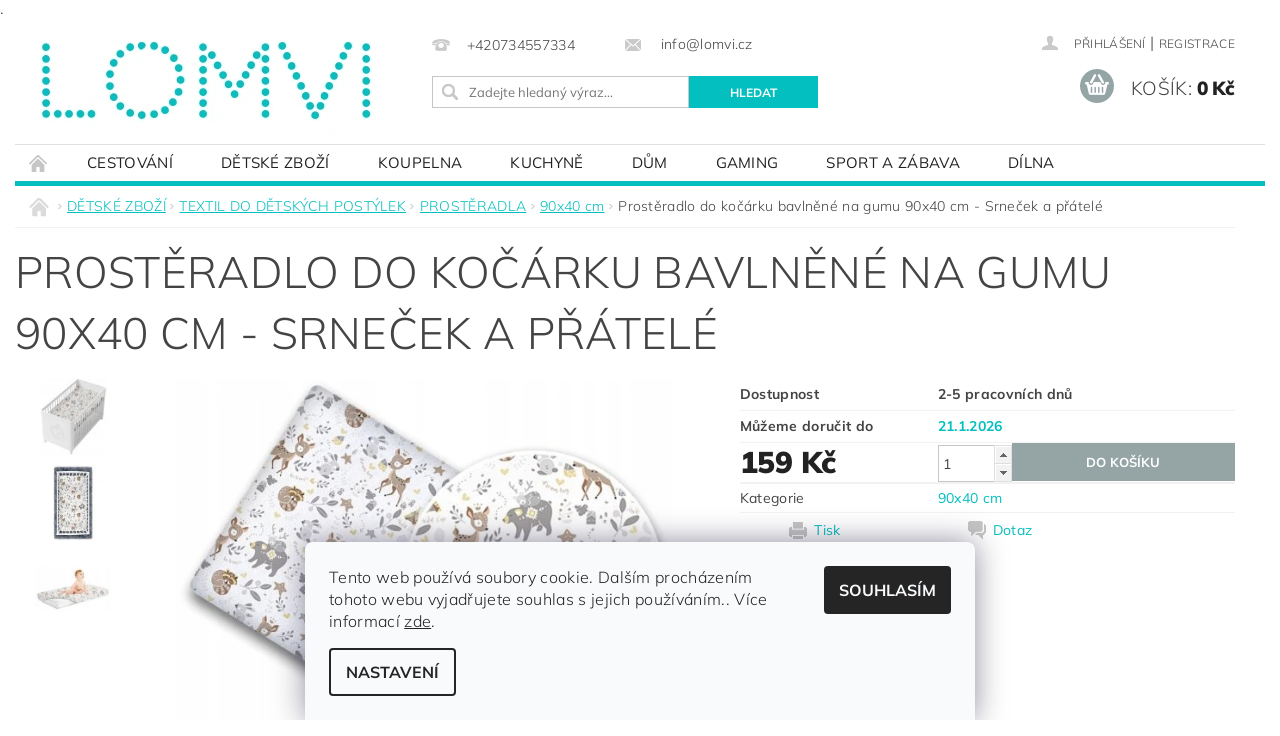

--- FILE ---
content_type: text/html; charset=utf-8
request_url: https://www.lomvi.cz/prosteradlo-do-kocarku-bavlnene-na-gumu-90x40-cm-srnecek-a-pratele/
body_size: 23226
content:
<!DOCTYPE html>
<html id="css" xml:lang='cs' lang='cs' class="external-fonts-loaded">
    <head>
        <link rel="preconnect" href="https://cdn.myshoptet.com" /><link rel="dns-prefetch" href="https://cdn.myshoptet.com" /><link rel="preload" href="https://cdn.myshoptet.com/prj/dist/master/cms/libs/jquery/jquery-1.11.3.min.js" as="script" />        <script>
dataLayer = [];
dataLayer.push({'shoptet' : {
    "pageId": 1232,
    "pageType": "productDetail",
    "currency": "CZK",
    "currencyInfo": {
        "decimalSeparator": ",",
        "exchangeRate": 1,
        "priceDecimalPlaces": 2,
        "symbol": "K\u010d",
        "symbolLeft": 0,
        "thousandSeparator": " "
    },
    "language": "cs",
    "projectId": 574869,
    "product": {
        "id": 1610,
        "guid": "9d9db684-0945-11ee-91a0-121fa48e15df",
        "hasVariants": false,
        "codes": [
            {
                "code": "PS177"
            }
        ],
        "code": "PS177",
        "name": "Prost\u011bradlo do ko\u010d\u00e1rku bavln\u011bn\u00e9 na gumu 90x40 cm - Srne\u010dek a p\u0159\u00e1tel\u00e9",
        "appendix": "",
        "weight": 0.20000000000000001,
        "currentCategory": "D\u011aTSK\u00c9 ZBO\u017d\u00cd | TEXTIL DO D\u011aTSK\u00ddCH POST\u00ddLEK | PROST\u011aRADLA | 90x40 cm",
        "currentCategoryGuid": "ae1efa93-0885-11ee-a369-f6c366b91939",
        "defaultCategory": "D\u011aTSK\u00c9 ZBO\u017d\u00cd | TEXTIL DO D\u011aTSK\u00ddCH POST\u00ddLEK | PROST\u011aRADLA | 90x40 cm",
        "defaultCategoryGuid": "ae1efa93-0885-11ee-a369-f6c366b91939",
        "currency": "CZK",
        "priceWithVat": 159
    },
    "stocks": [
        {
            "id": "ext",
            "title": "Sklad",
            "isDeliveryPoint": 0,
            "visibleOnEshop": 1
        }
    ],
    "cartInfo": {
        "id": null,
        "freeShipping": false,
        "freeShippingFrom": null,
        "leftToFreeGift": {
            "formattedPrice": "0 K\u010d",
            "priceLeft": 0
        },
        "freeGift": false,
        "leftToFreeShipping": {
            "priceLeft": null,
            "dependOnRegion": null,
            "formattedPrice": null
        },
        "discountCoupon": [],
        "getNoBillingShippingPrice": {
            "withoutVat": 0,
            "vat": 0,
            "withVat": 0
        },
        "cartItems": [],
        "taxMode": "ORDINARY"
    },
    "cart": [],
    "customer": {
        "priceRatio": 1,
        "priceListId": 1,
        "groupId": null,
        "registered": false,
        "mainAccount": false
    }
}});
dataLayer.push({'cookie_consent' : {
    "marketing": "denied",
    "analytics": "denied"
}});
document.addEventListener('DOMContentLoaded', function() {
    shoptet.consent.onAccept(function(agreements) {
        if (agreements.length == 0) {
            return;
        }
        dataLayer.push({
            'cookie_consent' : {
                'marketing' : (agreements.includes(shoptet.config.cookiesConsentOptPersonalisation)
                    ? 'granted' : 'denied'),
                'analytics': (agreements.includes(shoptet.config.cookiesConsentOptAnalytics)
                    ? 'granted' : 'denied')
            },
            'event': 'cookie_consent'
        });
    });
});
</script>

<!-- Google Tag Manager -->
<script>(function(w,d,s,l,i){w[l]=w[l]||[];w[l].push({'gtm.start':
new Date().getTime(),event:'gtm.js'});var f=d.getElementsByTagName(s)[0],
j=d.createElement(s),dl=l!='dataLayer'?'&l='+l:'';j.async=true;j.src=
'https://www.googletagmanager.com/gtm.js?id='+i+dl;f.parentNode.insertBefore(j,f);
})(window,document,'script','dataLayer','GTM-KTFRSLM');</script>
<!-- End Google Tag Manager -->


        <meta http-equiv="content-type" content="text/html; charset=utf-8" />
        <title>Prostěradlo do kočárku bavlněné na gumu 90x40 cm - Srneček a přátelé - Lomvi</title>

        <meta name="viewport" content="width=device-width, initial-scale=1.0" />
        <meta name="format-detection" content="telephone=no" />

        
            <meta property="og:type" content="website"><meta property="og:site_name" content="lomvi.cz"><meta property="og:url" content="https://www.lomvi.cz/prosteradlo-do-kocarku-bavlnene-na-gumu-90x40-cm-srnecek-a-pratele/"><meta property="og:title" content="Prostěradlo do kočárku bavlněné na gumu 90x40 cm - Srneček a přátelé - Lomvi"><meta name="author" content="Lomvi"><meta name="web_author" content="Shoptet.cz"><meta name="dcterms.rightsHolder" content="www.lomvi.cz"><meta name="robots" content="index,follow"><meta property="og:image" content="https://cdn.myshoptet.com/usr/www.lomvi.cz/user/shop/big/1610-2_prosteradlo-do-kocarku-bavlnene-na-gumu-90x40-cm-srnecek-a-pratele.jpg?64875442"><meta property="og:description" content="Prostěradlo do kočárku bavlněné na gumu 90x40 cm - Srneček a přátelé. "><meta name="description" content="Prostěradlo do kočárku bavlněné na gumu 90x40 cm - Srneček a přátelé. "><meta name="google-site-verification" content="5065135318"><meta property="product:price:amount" content="159"><meta property="product:price:currency" content="CZK">
        


        
        <noscript>
            <style media="screen">
                #category-filter-hover {
                    display: block !important;
                }
            </style>
        </noscript>
        
    <link href="https://cdn.myshoptet.com/prj/dist/master/cms/templates/frontend_templates/shared/css/font-face/mulish.css" rel="stylesheet"><link href="https://cdn.myshoptet.com/prj/dist/master/shop/dist/font-shoptet-04.css.7d79974e5b4cdb582ad8.css" rel="stylesheet">    <script>
        var oldBrowser = false;
    </script>
    <!--[if lt IE 9]>
        <script src="https://cdnjs.cloudflare.com/ajax/libs/html5shiv/3.7.3/html5shiv.js"></script>
        <script>
            var oldBrowser = '<strong>Upozornění!</strong> Používáte zastaralý prohlížeč, který již není podporován. Prosím <a href="https://www.whatismybrowser.com/" target="_blank" rel="nofollow">aktualizujte svůj prohlížeč</a> a zvyšte své UX.';
        </script>
    <![endif]-->

        <style>:root {--color-primary: #04BFBF;--color-primary-h: 180;--color-primary-s: 96%;--color-primary-l: 38%;--color-primary-hover: #95a5a6;--color-primary-hover-h: 184;--color-primary-hover-s: 9%;--color-primary-hover-l: 62%;--color-secondary: #95a5a6;--color-secondary-h: 184;--color-secondary-s: 9%;--color-secondary-l: 62%;--color-secondary-hover: #04BFBF;--color-secondary-hover-h: 180;--color-secondary-hover-s: 96%;--color-secondary-hover-l: 38%;--color-tertiary: #000000;--color-tertiary-h: 0;--color-tertiary-s: 0%;--color-tertiary-l: 0%;--color-tertiary-hover: #000000;--color-tertiary-hover-h: 0;--color-tertiary-hover-s: 0%;--color-tertiary-hover-l: 0%;--color-header-background: #ffffff;--template-font: "Mulish";--template-headings-font: "Mulish";--header-background-url: url("https://cdn.myshoptet.com/prj/dist/master/cms/img/common/header_backgrounds/04-blue.png");--cookies-notice-background: #F8FAFB;--cookies-notice-color: #252525;--cookies-notice-button-hover: #27263f;--cookies-notice-link-hover: #3b3a5f;--templates-update-management-preview-mode-content: "Náhled aktualizací šablony je aktivní pro váš prohlížeč."}</style>

        <style>:root {--logo-x-position: 10px;--logo-y-position: 10px;--front-image-x-position: 319px;--front-image-y-position: 0px;}</style>

        <link href="https://cdn.myshoptet.com/prj/dist/master/shop/dist/main-04.css.55ec9317567af1708cb4.css" rel="stylesheet" media="screen" />

        <link rel="stylesheet" href="https://cdn.myshoptet.com/prj/dist/master/cms/templates/frontend_templates/_/css/print.css" media="print" />
                                            <link rel="canonical" href="https://www.lomvi.cz/prosteradlo-do-kocarku-bavlnene-na-gumu-90x40-cm-srnecek-a-pratele/" />
        
        
        
        
                
                    
                <script>var shoptet = shoptet || {};shoptet.abilities = {"about":{"generation":2,"id":"04"},"config":{"category":{"product":{"image_size":"detail_alt_1"}},"navigation_breakpoint":991,"number_of_active_related_products":2,"product_slider":{"autoplay":false,"autoplay_speed":3000,"loop":true,"navigation":true,"pagination":true,"shadow_size":0}},"elements":{"recapitulation_in_checkout":true},"feature":{"directional_thumbnails":false,"extended_ajax_cart":false,"extended_search_whisperer":false,"fixed_header":false,"images_in_menu":false,"product_slider":false,"simple_ajax_cart":true,"smart_labels":false,"tabs_accordion":false,"tabs_responsive":false,"top_navigation_menu":false,"user_action_fullscreen":false}};shoptet.design = {"template":{"name":"Pop","colorVariant":"Zirkon"},"layout":{"homepage":"catalog4","subPage":"catalog3","productDetail":"catalog3"},"colorScheme":{"conversionColor":"#95a5a6","conversionColorHover":"#04BFBF","color1":"#04BFBF","color2":"#95a5a6","color3":"#000000","color4":"#000000"},"fonts":{"heading":"Mulish","text":"Mulish"},"header":{"backgroundImage":"https:\/\/www.lomvi.czcms\/img\/common\/header_backgrounds\/04-blue.png","image":null,"logo":"https:\/\/www.lomvi.czuser\/logos\/346148762_214103288121827_6399293937259335150_n.png","color":"#ffffff"},"background":{"enabled":false,"color":null,"image":null}};shoptet.config = {};shoptet.events = {};shoptet.runtime = {};shoptet.content = shoptet.content || {};shoptet.updates = {};shoptet.messages = [];shoptet.messages['lightboxImg'] = "Obrázek";shoptet.messages['lightboxOf'] = "z";shoptet.messages['more'] = "Více";shoptet.messages['cancel'] = "Zrušit";shoptet.messages['removedItem'] = "Položka byla odstraněna z košíku.";shoptet.messages['discountCouponWarning'] = "Zapomněli jste uplatnit slevový kupón. Pro pokračování jej uplatněte pomocí tlačítka vedle vstupního pole, nebo jej smažte.";shoptet.messages['charsNeeded'] = "Prosím, použijte minimálně 3 znaky!";shoptet.messages['invalidCompanyId'] = "Neplané IČ, povoleny jsou pouze číslice";shoptet.messages['needHelp'] = "Potřebujete pomoc?";shoptet.messages['showContacts'] = "Zobrazit kontakty";shoptet.messages['hideContacts'] = "Skrýt kontakty";shoptet.messages['ajaxError'] = "Došlo k chybě; obnovte prosím stránku a zkuste to znovu.";shoptet.messages['variantWarning'] = "Zvolte prosím variantu produktu.";shoptet.messages['chooseVariant'] = "Zvolte variantu";shoptet.messages['unavailableVariant'] = "Tato varianta není dostupná a není možné ji objednat.";shoptet.messages['withVat'] = "včetně DPH";shoptet.messages['withoutVat'] = "bez DPH";shoptet.messages['toCart'] = "Do košíku";shoptet.messages['emptyCart'] = "Prázdný košík";shoptet.messages['change'] = "Změnit";shoptet.messages['chosenBranch'] = "Zvolená pobočka";shoptet.messages['validatorRequired'] = "Povinné pole";shoptet.messages['validatorEmail'] = "Prosím vložte platnou e-mailovou adresu";shoptet.messages['validatorUrl'] = "Prosím vložte platnou URL adresu";shoptet.messages['validatorDate'] = "Prosím vložte platné datum";shoptet.messages['validatorNumber'] = "Vložte číslo";shoptet.messages['validatorDigits'] = "Prosím vložte pouze číslice";shoptet.messages['validatorCheckbox'] = "Zadejte prosím všechna povinná pole";shoptet.messages['validatorConsent'] = "Bez souhlasu nelze odeslat.";shoptet.messages['validatorPassword'] = "Hesla se neshodují";shoptet.messages['validatorInvalidPhoneNumber'] = "Vyplňte prosím platné telefonní číslo bez předvolby.";shoptet.messages['validatorInvalidPhoneNumberSuggestedRegion'] = "Neplatné číslo — navržený region: %1";shoptet.messages['validatorInvalidCompanyId'] = "Neplatné IČ, musí být ve tvaru jako %1";shoptet.messages['validatorFullName'] = "Nezapomněli jste příjmení?";shoptet.messages['validatorHouseNumber'] = "Prosím zadejte správné číslo domu";shoptet.messages['validatorZipCode'] = "Zadané PSČ neodpovídá zvolené zemi";shoptet.messages['validatorShortPhoneNumber'] = "Telefonní číslo musí mít min. 8 znaků";shoptet.messages['choose-personal-collection'] = "Prosím vyberte místo doručení u osobního odběru, není zvoleno.";shoptet.messages['choose-external-shipping'] = "Upřesněte prosím vybraný způsob dopravy";shoptet.messages['choose-ceska-posta'] = "Pobočka České Pošty není určena, zvolte prosím některou";shoptet.messages['choose-hupostPostaPont'] = "Pobočka Maďarské pošty není vybrána, zvolte prosím nějakou";shoptet.messages['choose-postSk'] = "Pobočka Slovenské pošty není zvolena, vyberte prosím některou";shoptet.messages['choose-ulozenka'] = "Pobočka Uloženky nebyla zvolena, prosím vyberte některou";shoptet.messages['choose-zasilkovna'] = "Pobočka Zásilkovny nebyla zvolena, prosím vyberte některou";shoptet.messages['choose-ppl-cz'] = "Pobočka PPL ParcelShop nebyla vybrána, vyberte prosím jednu";shoptet.messages['choose-glsCz'] = "Pobočka GLS ParcelShop nebyla zvolena, prosím vyberte některou";shoptet.messages['choose-dpd-cz'] = "Ani jedna z poboček služby DPD Parcel Shop nebyla zvolená, prosím vyberte si jednu z možností.";shoptet.messages['watchdogType'] = "Je zapotřebí vybrat jednu z možností u sledování produktu.";shoptet.messages['watchdog-consent-required'] = "Musíte zaškrtnout všechny povinné souhlasy";shoptet.messages['watchdogEmailEmpty'] = "Prosím vyplňte e-mail";shoptet.messages['privacyPolicy'] = 'Musíte souhlasit s ochranou osobních údajů';shoptet.messages['amountChanged'] = '(množství bylo změněno)';shoptet.messages['unavailableCombination'] = 'Není k dispozici v této kombinaci';shoptet.messages['specifyShippingMethod'] = 'Upřesněte dopravu';shoptet.messages['PIScountryOptionMoreBanks'] = 'Možnost platby z %1 bank';shoptet.messages['PIScountryOptionOneBank'] = 'Možnost platby z 1 banky';shoptet.messages['PIScurrencyInfoCZK'] = 'V měně CZK lze zaplatit pouze prostřednictvím českých bank.';shoptet.messages['PIScurrencyInfoHUF'] = 'V měně HUF lze zaplatit pouze prostřednictvím maďarských bank.';shoptet.messages['validatorVatIdWaiting'] = "Ověřujeme";shoptet.messages['validatorVatIdValid'] = "Ověřeno";shoptet.messages['validatorVatIdInvalid'] = "DIČ se nepodařilo ověřit, i přesto můžete objednávku dokončit";shoptet.messages['validatorVatIdInvalidOrderForbid'] = "Zadané DIČ nelze nyní ověřit, protože služba ověřování je dočasně nedostupná. Zkuste opakovat zadání později, nebo DIČ vymažte s vaši objednávku dokončete v režimu OSS. Případně kontaktujte prodejce.";shoptet.messages['validatorVatIdInvalidOssRegime'] = "Zadané DIČ nemůže být ověřeno, protože služba ověřování je dočasně nedostupná. Vaše objednávka bude dokončena v režimu OSS. Případně kontaktujte prodejce.";shoptet.messages['previous'] = "Předchozí";shoptet.messages['next'] = "Následující";shoptet.messages['close'] = "Zavřít";shoptet.messages['imageWithoutAlt'] = "Tento obrázek nemá popisek";shoptet.messages['newQuantity'] = "Nové množství:";shoptet.messages['currentQuantity'] = "Aktuální množství:";shoptet.messages['quantityRange'] = "Prosím vložte číslo v rozmezí %1 a %2";shoptet.messages['skipped'] = "Přeskočeno";shoptet.messages.validator = {};shoptet.messages.validator.nameRequired = "Zadejte jméno a příjmení.";shoptet.messages.validator.emailRequired = "Zadejte e-mailovou adresu (např. jan.novak@example.com).";shoptet.messages.validator.phoneRequired = "Zadejte telefonní číslo.";shoptet.messages.validator.messageRequired = "Napište komentář.";shoptet.messages.validator.descriptionRequired = shoptet.messages.validator.messageRequired;shoptet.messages.validator.captchaRequired = "Vyplňte bezpečnostní kontrolu.";shoptet.messages.validator.consentsRequired = "Potvrďte svůj souhlas.";shoptet.messages.validator.scoreRequired = "Zadejte počet hvězdiček.";shoptet.messages.validator.passwordRequired = "Zadejte heslo, které bude obsahovat min. 4 znaky.";shoptet.messages.validator.passwordAgainRequired = shoptet.messages.validator.passwordRequired;shoptet.messages.validator.currentPasswordRequired = shoptet.messages.validator.passwordRequired;shoptet.messages.validator.birthdateRequired = "Zadejte datum narození.";shoptet.messages.validator.billFullNameRequired = "Zadejte jméno a příjmení.";shoptet.messages.validator.deliveryFullNameRequired = shoptet.messages.validator.billFullNameRequired;shoptet.messages.validator.billStreetRequired = "Zadejte název ulice.";shoptet.messages.validator.deliveryStreetRequired = shoptet.messages.validator.billStreetRequired;shoptet.messages.validator.billHouseNumberRequired = "Zadejte číslo domu.";shoptet.messages.validator.deliveryHouseNumberRequired = shoptet.messages.validator.billHouseNumberRequired;shoptet.messages.validator.billZipRequired = "Zadejte PSČ.";shoptet.messages.validator.deliveryZipRequired = shoptet.messages.validator.billZipRequired;shoptet.messages.validator.billCityRequired = "Zadejte název města.";shoptet.messages.validator.deliveryCityRequired = shoptet.messages.validator.billCityRequired;shoptet.messages.validator.companyIdRequired = "Zadejte IČ.";shoptet.messages.validator.vatIdRequired = "Zadejte DIČ.";shoptet.messages.validator.billCompanyRequired = "Zadejte název společnosti.";shoptet.messages['loading'] = "Načítám…";shoptet.messages['stillLoading'] = "Stále načítám…";shoptet.messages['loadingFailed'] = "Načtení se nezdařilo. Zkuste to znovu.";shoptet.messages['productsSorted'] = "Produkty seřazeny.";shoptet.messages['formLoadingFailed'] = "Formulář se nepodařilo načíst. Zkuste to prosím znovu.";shoptet.messages.moreInfo = "Více informací";shoptet.config.showAdvancedOrder = true;shoptet.config.orderingProcess = {active: false,step: false};shoptet.config.documentsRounding = '3';shoptet.config.documentPriceDecimalPlaces = '0';shoptet.config.thousandSeparator = ' ';shoptet.config.decSeparator = ',';shoptet.config.decPlaces = '2';shoptet.config.decPlacesSystemDefault = '2';shoptet.config.currencySymbol = 'Kč';shoptet.config.currencySymbolLeft = '0';shoptet.config.defaultVatIncluded = 1;shoptet.config.defaultProductMaxAmount = 9999;shoptet.config.inStockAvailabilityId = -1;shoptet.config.defaultProductMaxAmount = 9999;shoptet.config.inStockAvailabilityId = -1;shoptet.config.cartActionUrl = '/action/Cart';shoptet.config.advancedOrderUrl = '/action/Cart/GetExtendedOrder/';shoptet.config.cartContentUrl = '/action/Cart/GetCartContent/';shoptet.config.stockAmountUrl = '/action/ProductStockAmount/';shoptet.config.addToCartUrl = '/action/Cart/addCartItem/';shoptet.config.removeFromCartUrl = '/action/Cart/deleteCartItem/';shoptet.config.updateCartUrl = '/action/Cart/setCartItemAmount/';shoptet.config.addDiscountCouponUrl = '/action/Cart/addDiscountCoupon/';shoptet.config.setSelectedGiftUrl = '/action/Cart/setSelectedGift/';shoptet.config.rateProduct = '/action/ProductDetail/RateProduct/';shoptet.config.customerDataUrl = '/action/OrderingProcess/step2CustomerAjax/';shoptet.config.registerUrl = '/registrace/';shoptet.config.agreementCookieName = 'site-agreement';shoptet.config.cookiesConsentUrl = '/action/CustomerCookieConsent/';shoptet.config.cookiesConsentIsActive = 1;shoptet.config.cookiesConsentOptAnalytics = 'analytics';shoptet.config.cookiesConsentOptPersonalisation = 'personalisation';shoptet.config.cookiesConsentOptNone = 'none';shoptet.config.cookiesConsentRefuseDuration = 7;shoptet.config.cookiesConsentName = 'CookiesConsent';shoptet.config.agreementCookieExpire = 30;shoptet.config.cookiesConsentSettingsUrl = '/cookies-settings/';shoptet.config.fonts = {"google":{"attributes":"300,400,600,700,900:latin-ext","families":["Mulish"],"urls":["https:\/\/cdn.myshoptet.com\/prj\/dist\/master\/cms\/templates\/frontend_templates\/shared\/css\/font-face\/mulish.css"]},"custom":{"families":["shoptet"],"urls":["https:\/\/cdn.myshoptet.com\/prj\/dist\/master\/shop\/dist\/font-shoptet-04.css.7d79974e5b4cdb582ad8.css"]}};shoptet.config.mobileHeaderVersion = '1';shoptet.config.fbCAPIEnabled = false;shoptet.config.fbPixelEnabled = false;shoptet.config.fbCAPIUrl = '/action/FacebookCAPI/';shoptet.content.regexp = /strana-[0-9]+[\/]/g;shoptet.content.colorboxHeader = '<div class="colorbox-html-content">';shoptet.content.colorboxFooter = '</div>';shoptet.customer = {};shoptet.csrf = shoptet.csrf || {};shoptet.csrf.token = 'csrf_fjwsycFm5482a74952dbd6d2';shoptet.csrf.invalidTokenModal = '<div><h2>Přihlaste se prosím znovu</h2><p>Omlouváme se, ale Váš CSRF token pravděpodobně vypršel. Abychom mohli udržet Vaši bezpečnost na co největší úrovni potřebujeme, abyste se znovu přihlásili.</p><p>Děkujeme za pochopení.</p><div><a href="/login/?backTo=%2Fprosteradlo-do-kocarku-bavlnene-na-gumu-90x40-cm-srnecek-a-pratele%2F">Přihlášení</a></div></div> ';shoptet.csrf.formsSelector = 'csrf-enabled';shoptet.csrf.submitListener = true;shoptet.csrf.validateURL = '/action/ValidateCSRFToken/Index/';shoptet.csrf.refreshURL = '/action/RefreshCSRFTokenNew/Index/';shoptet.csrf.enabled = false;shoptet.config.googleAnalytics ||= {};shoptet.config.googleAnalytics.isGa4Enabled = true;shoptet.config.googleAnalytics.route ||= {};shoptet.config.googleAnalytics.route.ua = "UA";shoptet.config.googleAnalytics.route.ga4 = "GA4";shoptet.config.ums_a11y_category_page = true;shoptet.config.discussion_rating_forms = false;shoptet.config.ums_forms_redesign = false;shoptet.config.showPriceWithoutVat = '';shoptet.config.ums_a11y_login = false;</script>
        <script src="https://cdn.myshoptet.com/prj/dist/master/cms/libs/jquery/jquery-1.11.3.min.js"></script><script src="https://cdn.myshoptet.com/prj/dist/master/cms/libs/jquery/jquery-migrate-1.4.1.min.js"></script><script src="https://cdn.myshoptet.com/prj/dist/master/cms/libs/jquery/jquery-ui-1.8.24.min.js"></script>
    <script src="https://cdn.myshoptet.com/prj/dist/master/shop/dist/main-04.js.cd0f12ca7fcb266dd765.js"></script>
<script src="https://cdn.myshoptet.com/prj/dist/master/shop/dist/shared-2g.js.aa13ef3ecca51cd89ec5.js"></script><script src="https://cdn.myshoptet.com/prj/dist/master/cms/libs/jqueryui/i18n/datepicker-cs.js"></script><script>if (window.self !== window.top) {const script = document.createElement('script');script.type = 'module';script.src = "https://cdn.myshoptet.com/prj/dist/master/shop/dist/editorPreview.js.e7168e827271d1c16a1d.js";document.body.appendChild(script);}</script>        <script>
            jQuery.extend(jQuery.cybergenicsFormValidator.messages, {
                required: "Povinné pole",
                email: "Prosím vložte platnou e-mailovou adresu",
                url: "Prosím vložte platnou URL adresu",
                date: "Prosím vložte platné datum",
                number: "Vložte číslo",
                digits: "Prosím vložte pouze číslice",
                checkbox: "Zadejte prosím všechna povinná pole",
                validatorConsent: "Bez souhlasu nelze odeslat.",
                password: "Hesla se neshodují",
                invalidPhoneNumber: "Vyplňte prosím platné telefonní číslo bez předvolby.",
                invalidCompanyId: 'Nevalidní IČ, musí mít přesně 8 čísel (před kratší IČ lze dát nuly)',
                fullName: "Nezapomněli jste příjmení?",
                zipCode: "Zadané PSČ neodpovídá zvolené zemi",
                houseNumber: "Prosím zadejte správné číslo domu",
                shortPhoneNumber: "Telefonní číslo musí mít min. 8 znaků",
                privacyPolicy: "Musíte souhlasit s ochranou osobních údajů"
            });
        </script>
                                    
                
        
        <!-- User include -->
                <!-- api 1238(856) html code header -->
<link rel="stylesheet" href="https://cdn.myshoptet.com/usr/shoptet.tomashlad.eu/user/documents/extras/wide-web/styles.min.css?v9999">
<script>
    var shoptetakWideWebSettings={"useContentSize":true,"useBiggerText":false,"useBiggerVisitingText":false,"contentSizeValue":"100%","textSizeValue":"1px","addonActivation":true};

    var body=document.getElementsByTagName("body")[0];

    const rootWideWeb = document.documentElement;

    if ( shoptetakWideWebSettings.useContentSize) {
        rootWideWeb.setAttribute("container-change", "true");
        rootWideWeb.style.setProperty('--container-size', shoptetakWideWebSettings.contentSizeValue);
    }
    if (shoptetakWideWebSettings.useBiggerText) {
        rootWideWeb.setAttribute("bigger-text", shoptetakWideWebSettings.textSizeValue);
    }

    if (shoptetakWideWebSettings.useBiggerVisitingText) {
        rootWideWeb.setAttribute("text-change", "true");
    }

    cookie = key=>((new RegExp((key || '=')+'=(.*?); ','gm')).exec(document.cookie+'; ') ||['',null])[1];

    if (cookie('textSize') !== null) {
        function getTextCookie(number) {
            if (cookie('textSize') === ''+number+'px') {
                rootWideWeb.setAttribute("bigger-user-text", ''+number+'px');
            }
        }

        getTextCookie('0');
        getTextCookie('1');
        getTextCookie('2');
        getTextCookie('3');
        getTextCookie('4');
        getTextCookie('5');
    }
</script>

<!-- service 654(301) html code header -->
<!-- Prefetch Pobo Page Builder CDN  -->
<link rel="dns-prefetch" href="https://image.pobo.cz">
<link href="https://cdnjs.cloudflare.com/ajax/libs/lightgallery/2.7.2/css/lightgallery.min.css" rel="stylesheet">
<link href="https://cdnjs.cloudflare.com/ajax/libs/lightgallery/2.7.2/css/lg-thumbnail.min.css" rel="stylesheet">


<!-- © Pobo Page Builder  -->
<script>
 	  window.addEventListener("DOMContentLoaded", function () {
		  var po = document.createElement("script");
		  po.type = "text/javascript";
		  po.async = true;
		  po.dataset.url = "https://www.pobo.cz";
			po.dataset.cdn = "https://image.pobo.space";
      po.dataset.tier = "standard";
      po.fetchpriority = "high";
      po.dataset.key = btoa(window.location.host);
		  po.id = "pobo-asset-url";
      po.platform = "shoptet";
      po.synergy = false;
		  po.src = "https://image.pobo.space/assets/editor.js?v=13";

		  var s = document.getElementsByTagName("script")[0];
		  s.parentNode.insertBefore(po, s);
	  });
</script>





<!-- service 1238(856) html code header -->
<style>
html:not([bigger-user-text="0px"]) .p-detail-tabs h1 {
  font-size: 1em !important;
}
</style>
<!-- project html code header -->
<link rel="apple-touch-icon" sizes="180x180" href="/user/documents/apple-touch-icon.png">
<link rel="icon" type="image/png" sizes="32x32" href="/user/documents/favicon-32x32.png">
<link rel="icon" type="image/png" sizes="16x16" href="/user/documents/favicon-16x16.png">
<link rel="manifest" href="/user/documents/site.webmanifest">
<link rel="mask-icon" href="/user/documents/safari-pinned-tab.svg" color="#5bbad5">
<link rel="shortcut icon" href="/user/documents/favicon.ico">
<meta name="msapplication-TileColor" content="#00aba9">
<meta name="msapplication-config" content="/user/documents/browserconfig.xml">
<meta name="theme-color" content="#ffffff">
 <meta name="google-site-verification=alzE1UtNGg-9WqlRwhQzKSWx7mG6-np_vyja_52tEoQ" />.
<style>
#h1-welcome-nor
{
visibility:hidden;
height:0;
}
</style>
<!-- Google Tag Manager -->
<script>(function(w,d,s,l,i){w[l]=w[l]||[];w[l].push({'gtm.start':
new Date().getTime(),event:'gtm.js'});var f=d.getElementsByTagName(s)[0],
j=d.createElement(s),dl=l!='dataLayer'?'&l='+l:'';j.async=true;j.src=
'https://www.googletagmanager.com/gtm.js?id='+i+dl;f.parentNode.insertBefore(j,f);
})(window,document,'script','dataLayer','GTM-KTFRSLM');</script>
<!-- End Google Tag Manager -->
<!-- Meta Pixel Code -->
<script>
!function(f,b,e,v,n,t,s)
{if(f.fbq)return;n=f.fbq=function(){n.callMethod?
n.callMethod.apply(n,arguments):n.queue.push(arguments)};
if(!f._fbq)f._fbq=n;n.push=n;n.loaded=!0;n.version='2.0';
n.queue=[];t=b.createElement(e);t.async=!0;
t.src=v;s=b.getElementsByTagName(e)[0];
s.parentNode.insertBefore(t,s)}(window, document,'script',
'https://connect.facebook.net/en_US/fbevents.js');
fbq('init', '926531581752265');
fbq('track', 'PageView');
</script>
<noscript><img height="1" width="1" style="display:none"
src="https://www.facebook.com/tr?id=926531581752265&ev=PageView&noscript=1"
/></noscript>
<!-- End Meta Pixel Code -->


        <!-- /User include -->
                                <!-- Global site tag (gtag.js) - Google Analytics -->
    <script async src="https://www.googletagmanager.com/gtag/js?id=G-SR2T4NHXPG"></script>
    <script>
        
        window.dataLayer = window.dataLayer || [];
        function gtag(){dataLayer.push(arguments);}
        

                    console.debug('default consent data');

            gtag('consent', 'default', {"ad_storage":"denied","analytics_storage":"denied","ad_user_data":"denied","ad_personalization":"denied","wait_for_update":500});
            dataLayer.push({
                'event': 'default_consent'
            });
        
        gtag('js', new Date());

        
                gtag('config', 'G-SR2T4NHXPG', {"groups":"GA4","send_page_view":false,"content_group":"productDetail","currency":"CZK","page_language":"cs"});
        
        
        
        
        
        
                    gtag('event', 'page_view', {"send_to":"GA4","page_language":"cs","content_group":"productDetail","currency":"CZK"});
        
                gtag('set', 'currency', 'CZK');

        gtag('event', 'view_item', {
            "send_to": "UA",
            "items": [
                {
                    "id": "PS177",
                    "name": "Prost\u011bradlo do ko\u010d\u00e1rku bavln\u011bn\u00e9 na gumu 90x40 cm - Srne\u010dek a p\u0159\u00e1tel\u00e9",
                    "category": "D\u011aTSK\u00c9 ZBO\u017d\u00cd \/ TEXTIL DO D\u011aTSK\u00ddCH POST\u00ddLEK \/ PROST\u011aRADLA \/ 90x40 cm",
                                                            "price": 131.4
                }
            ]
        });
        
        
        
        
        
                    gtag('event', 'view_item', {"send_to":"GA4","page_language":"cs","content_group":"productDetail","value":131.40000000000001,"currency":"CZK","items":[{"item_id":"PS177","item_name":"Prost\u011bradlo do ko\u010d\u00e1rku bavln\u011bn\u00e9 na gumu 90x40 cm - Srne\u010dek a p\u0159\u00e1tel\u00e9","item_category":"D\u011aTSK\u00c9 ZBO\u017d\u00cd","item_category2":"TEXTIL DO D\u011aTSK\u00ddCH POST\u00ddLEK","item_category3":"PROST\u011aRADLA","item_category4":"90x40 cm","price":131.40000000000001,"quantity":1,"index":0}]});
        
        
        
        
        
        
        
        document.addEventListener('DOMContentLoaded', function() {
            if (typeof shoptet.tracking !== 'undefined') {
                for (var id in shoptet.tracking.bannersList) {
                    gtag('event', 'view_promotion', {
                        "send_to": "UA",
                        "promotions": [
                            {
                                "id": shoptet.tracking.bannersList[id].id,
                                "name": shoptet.tracking.bannersList[id].name,
                                "position": shoptet.tracking.bannersList[id].position
                            }
                        ]
                    });
                }
            }

            shoptet.consent.onAccept(function(agreements) {
                if (agreements.length !== 0) {
                    console.debug('gtag consent accept');
                    var gtagConsentPayload =  {
                        'ad_storage': agreements.includes(shoptet.config.cookiesConsentOptPersonalisation)
                            ? 'granted' : 'denied',
                        'analytics_storage': agreements.includes(shoptet.config.cookiesConsentOptAnalytics)
                            ? 'granted' : 'denied',
                                                                                                'ad_user_data': agreements.includes(shoptet.config.cookiesConsentOptPersonalisation)
                            ? 'granted' : 'denied',
                        'ad_personalization': agreements.includes(shoptet.config.cookiesConsentOptPersonalisation)
                            ? 'granted' : 'denied',
                        };
                    console.debug('update consent data', gtagConsentPayload);
                    gtag('consent', 'update', gtagConsentPayload);
                    dataLayer.push(
                        { 'event': 'update_consent' }
                    );
                }
            });
        });
    </script>

                
                                                    </head>
        <body class="desktop id-1232 in-90x40-cm template-04 type-product type-detail page-detail ajax-add-to-cart">
        
        <div id="fb-root"></div>
        <script>
            window.fbAsyncInit = function() {
                FB.init({
//                    appId            : 'your-app-id',
                    autoLogAppEvents : true,
                    xfbml            : true,
                    version          : 'v19.0'
                });
            };
        </script>
        <script async defer crossorigin="anonymous" src="https://connect.facebook.net/cs_CZ/sdk.js"></script>
        
<!-- Google Tag Manager (noscript) -->
<noscript><iframe src="https://www.googletagmanager.com/ns.html?id=GTM-KTFRSLM"
height="0" width="0" style="display:none;visibility:hidden"></iframe></noscript>
<!-- End Google Tag Manager (noscript) -->


                
        
        <div id="main-wrapper">
            <div id="main-wrapper-in" class="large-12 medium-12 small-12">
                <div id="main" class="large-12 medium-12 small-12 row">

                    

                    <div id="header" class="large-12 medium-12 small-12 columns">
                        <header id="header-in" class="large-12 medium-12 small-12 clearfix">
                            
<div class="row">
    
                        <div class="large-4 medium-4 small-6 columns">
                        <a href="/" title="Lomvi" id="logo" data-testid="linkWebsiteLogo"><img src="https://cdn.myshoptet.com/usr/www.lomvi.cz/user/logos/346148762_214103288121827_6399293937259335150_n.png" alt="Lomvi" /></a>
        </div>
    
    
        <div class="large-4 medium-4 small-12 columns">
                                                <div class="large-12 row collapse header-contacts">
                                                                                       <div class="large-6 medium-12 small-6 header-phone columns left">
                    <a href="tel:+420734557334" title="Telefon"><span>+420734557334</span></a>
                    </div>
                                                    <div class="large-6 medium-12 small-6 header-email columns left">
                                                    <a href="mailto:info@lomvi.cz"><span>
                            info@lomvi.cz</span></a>
                                            </div>
                            </div>
            
                        <div class="searchform large-12 medium-12 small-12" itemscope itemtype="https://schema.org/WebSite">
                <meta itemprop="headline" content="90x40 cm"/>
<meta itemprop="url" content="https://www.lomvi.cz"/>
        <meta itemprop="text" content="Prostěradlo do kočárku bavlněné na gumu 90x40 cm - Srneček a přátelé. "/>

                <form class="search-whisperer-wrap-v1 search-whisperer-wrap" action="/action/ProductSearch/prepareString/" method="post" itemprop="potentialAction" itemscope itemtype="https://schema.org/SearchAction" data-testid="searchForm">
                    <fieldset>
                        <meta itemprop="target" content="https://www.lomvi.cz/vyhledavani/?string={string}"/>
                        <div class="large-8 medium-8 small-12 left">
                            <input type="hidden" name="language" value="cs" />
                            <input type="search" name="string" itemprop="query-input" class="s-word" placeholder="Zadejte hledaný výraz..." autocomplete="off" data-testid="searchInput" />
                        </div>
                        <div class="tar large-4 medium-4 small-2 left b-search-wrap">
                            <input type="submit" value="Hledat" class="b-search tiny button" data-testid="searchBtn" />
                        </div>
                        <div class="search-whisperer-container-js"></div>
                        <div class="search-notice large-12 medium-12 small-12" data-testid="searchMsg">Prosím, použijte minimálně 3 znaky!</div>
                    </fieldset>
                </form>
            </div>
        </div>
    
    
        <div class="large-4 medium-4 small-12 columns">
                        <div id="top-links" class="large-12 medium-12 small-12">
                <span class="responsive-mobile-visible responsive-all-hidden box-account-links-trigger-wrap">
                    <span class="box-account-links-trigger"></span>
                </span>
                <ul class="responsive-mobile-hidden box-account-links list-inline list-reset">
                    
                                                                                                                        <li>
                                        <a class="icon-account-login" href="/login/?backTo=%2Fprosteradlo-do-kocarku-bavlnene-na-gumu-90x40-cm-srnecek-a-pratele%2F" title="Přihlášení" data-testid="signin" rel="nofollow"><span>Přihlášení</span></a>
                                    </li>
                                    <li>
                                        <span class="responsive-mobile-hidden"> |</span>
                                        <a href="/registrace/" title="Registrace" data-testid="headerSignup" rel="nofollow">Registrace</a>
                                    </li>
                                                                                                        
                </ul>
            </div>
                        
                                            
                <div class="place-cart-here">
                    <div id="header-cart-wrapper" class="header-cart-wrapper menu-element-wrap">
    <a href="/kosik/" id="header-cart" class="header-cart" data-testid="headerCart" rel="nofollow">
        <span class="responsive-mobile-hidden">Košík:</span>
        
        <strong class="header-cart-price" data-testid="headerCartPrice">
            0 Kč
        </strong>
    </a>

    <div id="cart-recapitulation" class="cart-recapitulation menu-element-submenu align-right hover-hidden" data-testid="popupCartWidget">
                    <div class="cart-reca-single darken tac" data-testid="cartTitle">
                Váš nákupní košík je prázdný            </div>
            </div>
</div>
                </div>
                    </div>
    
</div>

             <nav id="menu" class="large-12 medium-12 small-12"><ul class="inline-list list-inline valign-top-inline left"><li class="first-line"><a href="/" id="a-home" data-testid="headerMenuItem">Úvodní stránka</a></li><li class="menu-item-706 navigation-submenu-trigger-wrap icon-menu-arrow-wrap">
        <a href="/cestovani/" data-testid="headerMenuItem">
                    <span class="navigation-submenu-trigger icon-menu-arrow-down icon-menu-arrow"></span>
                CESTOVÁNÍ
    </a>
        <ul class="navigation-submenu navigation-menu">
                    <li class="menu-item-709">
                <a href="/cestovni-kufry/">CESTOVNÍ KUFRY</a>
            </li>
                    <li class="menu-item-788">
                <a href="/prirucni-kufry/">PŘÍRUČNÍ KUFRY</a>
            </li>
                    <li class="menu-item-718">
                <a href="/kufry-pro-deti/">KUFRY PRO DĚTI</a>
            </li>
                    <li class="menu-item-712">
                <a href="/cestovni-tasky/">CESTOVNÍ TAŠKY</a>
            </li>
                    <li class="menu-item-715">
                <a href="/cestovni-batohy/">CESTOVNÍ BATOHY</a>
            </li>
                    <li class="menu-item-791">
                <a href="/kosmeticke-kufriky/">KOSMETICKÉ KUFŘÍKY</a>
            </li>
            </ul>
    </li><li class="menu-item-730 navigation-submenu-trigger-wrap icon-menu-arrow-wrap">
        <a href="/detske-zbozi/" data-testid="headerMenuItem">
                    <span class="navigation-submenu-trigger icon-menu-arrow-down icon-menu-arrow"></span>
                DĚTSKÉ ZBOŽÍ
    </a>
        <ul class="navigation-submenu navigation-menu">
                    <li class="menu-item-1272">
                <a href="/kojenecka-lehatka-a-houpatka/">KOJENECKA LEHÁTKA A HOUPATKA</a>
            </li>
                    <li class="menu-item-806">
                <a href="/detske-podlozky/">DĚTSKÉ PODLOŽKY</a>
            </li>
                    <li class="menu-item-842">
                <a href="/detske-stany-teepee/">DĚTSKÉ STANY TEEPEE</a>
            </li>
                    <li class="menu-item-1079">
                <a href="/hnizdecka-pro-miminka/">HNÍZDEČKA PRO MIMINKA 7v1</a>
            </li>
                    <li class="menu-item-1082">
                <a href="/zavinovacky/">ZAVINOVAČKY</a>
            </li>
                    <li class="menu-item-1085">
                <a href="/textil-do-detskych-postylek/">TEXTIL DO DĚTSKÝCH POSTÝLEK</a>
            </li>
                    <li class="menu-item-1106">
                <a href="/textil-do-kocarku/">TEXTIL DO KOČÁRKŮ</a>
            </li>
                    <li class="menu-item-1118">
                <a href="/kojici-polstare/">KOJÍCÍ POLŠTÁŘE</a>
            </li>
                    <li class="menu-item-1073">
                <a href="/vozitka/">VOZÍTKA</a>
            </li>
                    <li class="menu-item-1121">
                <a href="/prebalovaci-podlozky/">PŘEBALOVACÍ PODLOŽKY</a>
            </li>
                    <li class="menu-item-1133">
                <a href="/kose-a-organizery-na-hracky/">KOŠE A ORGANIZÉRY NA HRAČKY</a>
            </li>
                    <li class="menu-item-1139">
                <a href="/jidelni-zidlicky/">JÍDELNÍ ŽIDLIČKY</a>
            </li>
                    <li class="menu-item-1148">
                <a href="/koupani-a-hygiena/">KOUPÁNÍ A HYGIENA</a>
            </li>
                    <li class="menu-item-1284">
                <a href="/hracky-2/">HRAČKY</a>
            </li>
            </ul>
    </li><li class="menu-item-724 navigation-submenu-trigger-wrap icon-menu-arrow-wrap">
        <a href="/koupelna/" data-testid="headerMenuItem">
                    <span class="navigation-submenu-trigger icon-menu-arrow-down icon-menu-arrow"></span>
                KOUPELNA
    </a>
        <ul class="navigation-submenu navigation-menu">
                    <li class="menu-item-884">
                <a href="/sprchove-sety/">SPRCHOVÉ SETY</a>
            </li>
                    <li class="menu-item-881">
                <a href="/umyvadlove-baterie/">UMYVADLOVÉ BATERIE</a>
            </li>
                    <li class="menu-item-887">
                <a href="/vanove-baterie/">VANOVÉ BATERIE</a>
            </li>
                    <li class="menu-item-1271">
                <a href="/prislusenstvi-k-umyvadlum/">PŘÍSLUŠENSTVÍ K UMYVADLŮM</a>
            </li>
            </ul>
    </li><li class="menu-item-727 navigation-submenu-trigger-wrap icon-menu-arrow-wrap">
        <a href="/kuchyne/" data-testid="headerMenuItem">
                    <span class="navigation-submenu-trigger icon-menu-arrow-down icon-menu-arrow"></span>
                KUCHYNĚ
    </a>
        <ul class="navigation-submenu navigation-menu">
                    <li class="menu-item-863">
                <a href="/kuchynske-baterie/">KUCHYŇSKÉ BATERIE</a>
            </li>
            </ul>
    </li><li class="menu-item-950 navigation-submenu-trigger-wrap icon-menu-arrow-wrap">
        <a href="/dum/" data-testid="headerMenuItem">
                    <span class="navigation-submenu-trigger icon-menu-arrow-down icon-menu-arrow"></span>
                DŮM
    </a>
        <ul class="navigation-submenu navigation-menu">
                    <li class="menu-item-1004">
                <a href="/textilni-satni-skrine/">TEXTILNÍ ŠATNÍ SKŘÍNĚ</a>
            </li>
            </ul>
    </li><li class="menu-item-1151 navigation-submenu-trigger-wrap icon-menu-arrow-wrap">
        <a href="/gaming/" data-testid="headerMenuItem">
                    <span class="navigation-submenu-trigger icon-menu-arrow-down icon-menu-arrow"></span>
                GAMING
    </a>
        <ul class="navigation-submenu navigation-menu">
                    <li class="menu-item-1190">
                <a href="/herni-zidle/">HERNÍ ŽIDLE</a>
            </li>
            </ul>
    </li><li class="menu-item-1202 navigation-submenu-trigger-wrap icon-menu-arrow-wrap">
        <a href="/sport-a-zabava/" data-testid="headerMenuItem">
                    <span class="navigation-submenu-trigger icon-menu-arrow-down icon-menu-arrow"></span>
                SPORT A ZÁBAVA
    </a>
        <ul class="navigation-submenu navigation-menu">
                    <li class="menu-item-1205">
                <a href="/kolobezky/">KOLOBĚŽKY</a>
            </li>
            </ul>
    </li><li class="menu-item-1287 navigation-submenu-trigger-wrap icon-menu-arrow-wrap">
        <a href="/dilna/" data-testid="headerMenuItem">
                    <span class="navigation-submenu-trigger icon-menu-arrow-down icon-menu-arrow"></span>
                DÍLNA
    </a>
        <ul class="navigation-submenu navigation-menu">
                    <li class="menu-item-1199">
                <a href="/skladove-regaly/">SKLADOVÉ REGÁLY</a>
            </li>
                    <li class="menu-item-1290">
                <a href="/agregaty/">AGREGÁTY</a>
            </li>
            </ul>
    </li><li class="menu-item-1296 navigation-submenu-trigger-wrap icon-menu-arrow-wrap">
        <a href="/vanocni-dekorace-a-doplnky/" data-testid="headerMenuItem">
                    <span class="navigation-submenu-trigger icon-menu-arrow-down icon-menu-arrow"></span>
                VÁNOČNÍ DEKORACE A DOPLŇKY
    </a>
        <ul class="navigation-submenu navigation-menu">
                    <li class="menu-item-1299">
                <a href="/vanocni-stromky/">VÁNOČNÍ STROMKY</a>
            </li>
                    <li class="menu-item-1302">
                <a href="/vanocni-dekorace/">VÁNOČNÍ DEKORACE</a>
            </li>
                    <li class="menu-item-1305">
                <a href="/vanocni-vence/">VÁNOČNÍ VĚNCE</a>
            </li>
                    <li class="menu-item-1308">
                <a href="/vanocni-banky/">VÁNOČNÍ BAŇKY</a>
            </li>
                    <li class="menu-item-1311">
                <a href="/vanocni-girlandy/">VÁNOČNÍ GIRLANDY</a>
            </li>
            </ul>
    </li></ul><div id="menu-helper-wrapper"><div id="menu-helper" data-testid="hamburgerMenu">&nbsp;</div><ul id="menu-helper-box"></ul></div></nav>

<script>
    $(document).ready(function() {
        checkSearchForm($('.searchform'), "Prosím, použijte minimálně 3 znaky!");
    });
    var userOptions = {
        carousel : {
            stepTimer : 5000,
            fadeTimer : 800
        }
    };
</script>

                        </header>
                    </div>
                    <div id="main-in" class="large-12 medium-12 small-12 columns">
                        <div id="main-in-in" class="large-12 medium-12 small-12">
                            
                            <div id="content" class="large-12 medium-12 small-12 row">
                                
                                                                    

                                
                                    <main id="content-in" class="large-12 medium-12 small-12 columns">

                                                                                                                                    <p id="navigation" itemscope itemtype="https://schema.org/BreadcrumbList">
                                                                                                        <span id="navigation-first" data-basetitle="Lomvi" itemprop="itemListElement" itemscope itemtype="https://schema.org/ListItem">
                    <a href="/" itemprop="item" class="navigation-home-icon">
                        &nbsp;<meta itemprop="name" content="Domů" />                    </a>
                    <meta itemprop="position" content="1" />
                    <span class="navigation-bullet">&nbsp;&rsaquo;&nbsp;</span>
                </span>
                                                        <span id="navigation-1" itemprop="itemListElement" itemscope itemtype="https://schema.org/ListItem">
                        <a href="/detske-zbozi/" itemprop="item"><span itemprop="name">DĚTSKÉ ZBOŽÍ</span></a>
                        <meta itemprop="position" content="2" />
                        <span class="navigation-bullet">&nbsp;&rsaquo;&nbsp;</span>
                    </span>
                                                        <span id="navigation-2" itemprop="itemListElement" itemscope itemtype="https://schema.org/ListItem">
                        <a href="/textil-do-detskych-postylek/" itemprop="item"><span itemprop="name">TEXTIL DO DĚTSKÝCH POSTÝLEK</span></a>
                        <meta itemprop="position" content="3" />
                        <span class="navigation-bullet">&nbsp;&rsaquo;&nbsp;</span>
                    </span>
                                                        <span id="navigation-3" itemprop="itemListElement" itemscope itemtype="https://schema.org/ListItem">
                        <a href="/prosteradla/" itemprop="item"><span itemprop="name">PROSTĚRADLA</span></a>
                        <meta itemprop="position" content="4" />
                        <span class="navigation-bullet">&nbsp;&rsaquo;&nbsp;</span>
                    </span>
                                                        <span id="navigation-4" itemprop="itemListElement" itemscope itemtype="https://schema.org/ListItem">
                        <a href="/90x40-cm/" itemprop="item"><span itemprop="name">90x40 cm</span></a>
                        <meta itemprop="position" content="5" />
                        <span class="navigation-bullet">&nbsp;&rsaquo;&nbsp;</span>
                    </span>
                                                                            <span id="navigation-5" itemprop="itemListElement" itemscope itemtype="https://schema.org/ListItem">
                        <meta itemprop="item" content="https://www.lomvi.cz/prosteradlo-do-kocarku-bavlnene-na-gumu-90x40-cm-srnecek-a-pratele/" />
                        <meta itemprop="position" content="6" />
                        <span itemprop="name" data-title="Prostěradlo do kočárku bavlněné na gumu 90x40 cm - Srneček a přátelé">Prostěradlo do kočárku bavlněné na gumu 90x40 cm - Srneček a přátelé</span>
                    </span>
                            </p>
                                                                                                                        


                                                                                    

<div itemscope itemtype="https://schema.org/Product" class="p-detail-inner">
    <meta itemprop="url" content="https://www.lomvi.cz/prosteradlo-do-kocarku-bavlnene-na-gumu-90x40-cm-srnecek-a-pratele/" />
    <meta itemprop="image" content="https://cdn.myshoptet.com/usr/www.lomvi.cz/user/shop/big/1610-2_prosteradlo-do-kocarku-bavlnene-na-gumu-90x40-cm-srnecek-a-pratele.jpg?64875442" />
                                            
    
        <div id="product-detail-h1" class="product-detail-name">
            <h1 itemprop="name" data-testid="textProductName">Prostěradlo do kočárku bavlněné na gumu 90x40 cm - Srneček a přátelé</h1>
                        
    
        </div>
        <div class="clear">&nbsp;</div>
    
    <form action="/action/Cart/addCartItem/" method="post" class="p-action csrf-enabled" id="product-detail-form" data-testid="formProduct">
        <fieldset>
                        <meta itemprop="category" content="Úvodní stránka &gt; DĚTSKÉ ZBOŽÍ &gt; TEXTIL DO DĚTSKÝCH POSTÝLEK &gt; PROSTĚRADLA &gt; 90x40 cm &gt; Prostěradlo do kočárku bavlněné na gumu 90x40 cm - Srneček a přátelé" />
            <input type="hidden" name="productId" value="1610" />
                            <input type="hidden" name="priceId" value="3140" />
                        <input type="hidden" name="language" value="cs" />

            <table id="t-product-detail" data-testid="gridProductItem">
                <tbody>
                    <tr>
                        <td id="td-product-images" class="large-7 medium-7  small-12 left breaking-table">

                            
    <div id="product-images" class="large-12 medium-12 small-12">
                
        <div class="zoom-small-image large-10 medium-12 small-12">
            
            
                        <div style="top: 0px; position: relative;" id="wrap" class="">
                                    <a href="https://cdn.myshoptet.com/usr/www.lomvi.cz/user/shop/big/1610-2_prosteradlo-do-kocarku-bavlnene-na-gumu-90x40-cm-srnecek-a-pratele.jpg?64875442" id="gallery-image" data-gallery="lightbox[gallery]" data-testid="mainImage">
                
                                        <img src="https://cdn.myshoptet.com/usr/www.lomvi.cz/user/shop/detail_alt_1/1610-2_prosteradlo-do-kocarku-bavlnene-na-gumu-90x40-cm-srnecek-a-pratele.jpg?64875442" alt="Prostěradlo do kočárku bavlněné na gumu 90x40 cm - Srneček a přátelé" />

                                    </a>
                            </div>
                                                                <div class="clear">&nbsp;</div>
                    <div class="row">
                        <div id="social-buttons" class="large-12 medium-12 small-12">
                            <div id="social-buttons-in">
                                                                    <div class="social-button">
                                        <script>
        window.twttr = (function(d, s, id) {
            var js, fjs = d.getElementsByTagName(s)[0],
                t = window.twttr || {};
            if (d.getElementById(id)) return t;
            js = d.createElement(s);
            js.id = id;
            js.src = "https://platform.twitter.com/widgets.js";
            fjs.parentNode.insertBefore(js, fjs);
            t._e = [];
            t.ready = function(f) {
                t._e.push(f);
            };
            return t;
        }(document, "script", "twitter-wjs"));
        </script>

<a
    href="https://twitter.com/share"
    class="twitter-share-button"
        data-lang="cs"
    data-url="https://www.lomvi.cz/prosteradlo-do-kocarku-bavlnene-na-gumu-90x40-cm-srnecek-a-pratele/"
>Tweet</a>

                                    </div>
                                                            </div>
                        </div>
                    </div>
                                    </div>
                                                                    <ul class="responsive-mobile-visible responsive-all-hidden pagination-product-images list-inline list-reset valign-top-inline">
                <li><span class="icon-menu-arrow-left icon-menu-arrow"></span></li>
                <li><span class="pagination-product-images-current">1</span> z 4</li>
                <li><span class="icon-menu-arrow-right icon-menu-arrow"></span></li>
            </ul>
            <div class="no-print large-2 medium-12 vertical list-product-images small-12 left tac">
                                <div class="listing-product-more-images">
                                                                                                                                        <a href="https://cdn.myshoptet.com/usr/www.lomvi.cz/user/shop/big/1610-1_prosteradlo-do-kocarku-bavlnene-na-gumu-90x40-cm-srnecek-a-pratele.jpg?64875442" data-gallery="lightbox[gallery]">
                                                                <img src="https://cdn.myshoptet.com/usr/www.lomvi.cz/user/shop/related/1610-1_prosteradlo-do-kocarku-bavlnene-na-gumu-90x40-cm-srnecek-a-pratele.jpg?64875442" alt="Prostěradlo do kočárku bavlněné na gumu 90x40 cm - Srneček a přátelé" />
                            </a>
                                                                                                <a href="https://cdn.myshoptet.com/usr/www.lomvi.cz/user/shop/big/1610_prosteradlo-do-kocarku-bavlnene-na-gumu-90x40-cm-srnecek-a-pratele.jpg?64875442" data-gallery="lightbox[gallery]">
                                                                <img src="https://cdn.myshoptet.com/usr/www.lomvi.cz/user/shop/related/1610_prosteradlo-do-kocarku-bavlnene-na-gumu-90x40-cm-srnecek-a-pratele.jpg?64875442" alt="Prostěradlo do kočárku bavlněné na gumu 90x40 cm - Srneček a přátelé" />
                            </a>
                                                                                                <a href="https://cdn.myshoptet.com/usr/www.lomvi.cz/user/shop/big/1610-3_prosteradlo-do-kocarku-bavlnene-na-gumu-90x40-cm-srnecek-a-pratele.jpg?64875442" data-gallery="lightbox[gallery]">
                                                                <img src="https://cdn.myshoptet.com/usr/www.lomvi.cz/user/shop/related/1610-3_prosteradlo-do-kocarku-bavlnene-na-gumu-90x40-cm-srnecek-a-pratele.jpg?64875442" alt="Prostěradlo do kočárku bavlněné na gumu 90x40 cm - Srneček a přátelé" />
                            </a>
                                                            </div>
                            </div>
                    </div>

                        </td>
                        <td id="td-product-detail" class="vat large-5 medium-5 left breaking-table">
                            
                                                        
                                <table id="product-detail" style="width: 100%">
                                <col /><col style="width: 60%"/>
                                <tbody>
                                                                        
                                                                                                                                    <tr>
                                                    <td class="l-col cell-availability">
                                                        <strong>Dostupnost</strong>
                                                    </td>
                                                    <td class="td-availability cell-availability-value">
                                                                                                                    <span class="strong" data-testid="labelAvailability">
                                                                                                                                    2-5 pracovních dnů
                                                                                                                            </span>
                                                                                                                                                                        </td>
                                                </tr>
                                                                                                                        
                                    
                                    
                                                                                                                <tr>
                                            <td class="l-col">
                                                <strong class="delivery-time-label">Můžeme doručit do</strong>
                                            </td>
                                            <td>
                                                                            <div class="delivery-time" data-testid="deliveryTime">
                <strong>
            21.1.2026
        </strong>
    </div>
                                                        </td>
                                        </tr>
                                    
                                    
                                                                                                                    
                                    
                                                                                                                    
                                                                                                            
                                                                            
                                                                        
            <tr>
                            <td class="l-col cell-price-final">
                    <strong class="price" data-testid="productCardPrice">
                        <meta itemprop="productID" content="1610" /><meta itemprop="identifier" content="9d9db684-0945-11ee-91a0-121fa48e15df" /><meta itemprop="sku" content="PS177" /><span itemprop="offers" itemscope itemtype="https://schema.org/Offer"><link itemprop="availability" href="https://schema.org/InStock" /><meta itemprop="url" content="https://www.lomvi.cz/prosteradlo-do-kocarku-bavlnene-na-gumu-90x40-cm-srnecek-a-pratele/" />            
    <meta itemprop="price" content="159.00" />
    <meta itemprop="priceCurrency" content="CZK" />
    
    <link itemprop="itemCondition" href="https://schema.org/NewCondition" />

</span>
                                        159 Kč
        

                        </strong>
                </td>
                <td class="cell-price-final-value add-to-cart" data-testid="divAddToCart">
                                        
                                                    <span class="small-3 medium-4 large-3 field-pieces-wrap">
                                <a href="#" class="add-pcs" title="Zvýšit množství" data-testid="increase">&nbsp;</a>
                                <a href="#" class="remove-pcs" title="Snížit množství" data-testid="decrease">&nbsp;</a>
                                <span class="show-tooltip add-pcs-tooltip js-add-pcs-tooltip" title="Není možné zakoupit více než 9999 ks." data-testid="tooltip"></span>
<span class="show-tooltip remove-pcs-tooltip js-remove-pcs-tooltip" title="Minimální množství, které lze zakoupit, je 1 ks." data-testid="tooltip"></span>

<input type="number" name="amount" value="1" data-decimals="0" data-min="1" data-max="9999" step="1" min="1" max="9999" class="amount pcs small-12" autocomplete="off" data-testid="cartAmount" />
                            </span><span class="small-9 medium-8 large-9 button-cart-wrap">
                                <input type="submit" value="Do košíku" id="addToCartButton" class="small-12 add-to-cart-button b-cart2 button success" data-testid="buttonAddToCart" />
                            </span>
                                            
                </td>
                    </tr>

        <tr>
            <td colspan="2" class="cofidis-wrap">
                
            </td>
        </tr>

    
                                                                                                        </tbody>
                            </table>
                            


                            
                                <h2 class="print-visible">Parametry</h2>
                                <table id="product-detail-info" style="width: 100%">
                                    <col /><col style="width: 60%"/>
                                    <tbody>
                                        
                                                                                    
                                                                                
                                                                                    
                                                                                <tr>
                                            <td class="l-col">
                                                <strong>Kategorie</strong>
                                            </td>
                                            <td>
                                                <a href="/90x40-cm/" title="90x40 cm">90x40 cm</a>                                            </td>
                                        </tr>
                                                                                                                        
                                                                                                                    </tbody>
                                </table>
                            
                            
                                <div id="tr-links" class="tac clearfix">
                                    <a href="#" title="Tisk" class="js-print p-print hide-for-medium-down">Tisk</a>
                                    <a href="/prosteradlo-do-kocarku-bavlnene-na-gumu-90x40-cm-srnecek-a-pratele:dotaz/" title="Dotaz" class="p-question colorbox" rel="nofollow">Dotaz</a>
                                                                    </div>
                            
                        </td>
                    </tr>
                </tbody>
            </table>
        </fieldset>
    </form>

    
        
        <div id="tabs-div">
        
            <ul id="tabs" class="no-print row collapse">
                                    <li data-testid="tabDescription"><a href="#description" title="Popis" class="tiny button">Popis</a></li>
                                
                                            <li data-testid="tabParameters"><a href="#parameters" title="Parametry" class="tiny button">Parametry</a></li>
                                    
                                                                                                                            
    
                                                    
    
                                                                                                                                                <li data-testid="tabDiscussion"><a href="#discussionTab" title="Diskuze" class="tiny button">Diskuze</a></li>
                                            </ul>
        
        <div class="clear">&nbsp;</div>
        <div id="tab-content" class="tab-content">
            
            <div id="description">
                        <h2 class="print-visible">Popis</h2>
            <div class="description-inner" data-testid="productCardDescr"><!-- Pobo Page Builder - content START --><div id='pobo-all-content'
                          data-pobo-content='product'
                          data-pobo-design-id='default'
                          data-pobo-page-id='5666174'
                          data-pobo-lang='default'
                          data-pobo-version='1.0'><div id='pobo-inner-content'><div id="pobo-standard-widget"><div data-pobo-widget-id='3' data-pobo-unique-id='553376' class='widget-container widget-image-left'><div class="widget-typography"><div class="rc-image-left"><div class="rc-image-left__image"><img data-src="https://image.pobo.cz/images/p8sqtggrno0b/riliuiz0uh8yl4ys2gf5-md.jpeg" class="lazyLoad rc-image-left__img" alt="Prostěradlo do kočárku bavlněné na gumu 90x40 cm - Srneček a přátelé" ></div><div class="rc-image-left__text"><h2 id="isPasted"><strong><strong><strong id="isPasted">Prostěradlo do kočárku bavlněné na gumu 90x40 cm - <strong id="isPasted">Srneček a přátelé</strong> </strong></strong></strong></h2><p>Měkoučké a příjemné prostěradlo. Přizpůsobí se tak dětské matraci v kočárku, kolébce či košíku a perfektně sedí bez jakýchkoli záhybů. Prostěradlo je vyrobeno z vysoce kvalitní bavlny, která nedráždí jemnou pokožku dítěte a také poskytuje ochranu před odřením.</p></div></div></div></div><div data-pobo-widget-id='2' data-pobo-unique-id='553377' class='widget-container widget-image-right'><div class="widget-typography"><div class="rc-image-right"><div class="rc-image-right__text"><p data-start="124" data-end="167" id="isPasted">✅ <strong data-start="126" data-end="139">Materiál:</strong> 100% certifikovaná bavlna</p><p data-start="170" data-end="230">✅ <strong data-start="172" data-end="184">Rozměry:</strong> vhodné pro matraci o velikosti <strong>40</strong><strong data-start="216" data-end="228">×90 cm</strong></p><p data-start="233" data-end="311">✅ <strong data-start="235" data-end="245">Střih:</strong> s praktickou <strong data-start="259" data-end="281">gumičkou po obvodu</strong> pro snadné a pevné uchycení</p><p data-start="314" data-end="408">✅ <strong data-start="316" data-end="328">Kvalita:</strong> vyrobeno z <strong data-start="340" data-end="376">vysoce kvalitní bavlněné tkaniny</strong> – zajišťuje dlouhou životnost</p><p data-start="411" data-end="483">✅ <strong data-start="413" data-end="428">Bezpečnost: </strong><strong data-start="429" data-end="453">bez škodlivých látek</strong>, vhodné i pro nejmenší děti</p><p data-start="486" data-end="552">✅ <strong data-start="488" data-end="504">Certifikace:</strong> splňuje přísné normy <strong data-start="526" data-end="550">Öko-Tex Standard 100</strong></p><p data-start="555" data-end="604">✅ <strong data-start="557" data-end="568">Údržba:</strong> možnost <strong data-start="577" data-end="604">praní v pračce na 40 °C</strong></p></div><div class="rc-image-right__image"><img data-src="https://image.pobo.cz/images/p8sqtggrno0b/0r9zz9hyhgkrt104ejt3-md.jpeg" class="lazyLoad rc-image-right__img" alt="Prostěradlo do kočárku bavlněné na gumu 90x40 cm - Srneček a přátelé" ></div></div></div></div></div><div id="pobo-share-widget"></div></div></div><!-- Pobo Page Builder - content END --></div>
                    </div>
    
            
                                    <div id="parameters">
                        <table class="t-01" style="width: 100%">
                            <col style="width: 50%" /><col />
                            <tbody>
                                                                                                <tr class="even">
                                    <td>Hmotnost</td>
                                    <td>0.2 kg</td>
                                </tr>
                                                                                                                                                                                                                                                        <tr class="vat even filterparam">
                                            <td>
                                                                                                    Rozměry
                                                                                            </td>
                                            <td>
                                                                                                                                                            90x40 cm                                                                                                                                                </td>
                                        </tr>
                                                                                                                    <tr class="vat filterparam">
                                            <td>
                                                                                                    Vzor
                                                                                            </td>
                                            <td>
                                                                                                                                                            zvířátka                                                                                                                                                </td>
                                        </tr>
                                                                                                                                                                </tbody>
                        </table>
                    </div>
                            

            
            
    

            
    

            
                            <div id="discussionTab" class="no-print" >
                    
    <div id="discussion" data-testid="wrapperDiscussion">
        
    <p data-testid="textCommentNotice">Buďte první, kdo napíše příspěvek k této položce. </p>

    <div class="add-comment">
        <span class="link-like icon-comment" data-testid="buttonAddComment">Přidat komentář</span>
    </div>

<div id="discussion-form" class="discussion-form vote-form" data-testid="formDiscussion">
    <form action="/action/ProductDiscussion/addPost/" method="post">
    <input type="hidden" name="formId" value="9" />
    <input type="hidden" name="productId" value="1610" />
    <input type="hidden" name="discussionEntityId" value="1610" />
        
    <div class="row">
        <div class="medium-6 columns bottom-1rem js-validated-element-wrapper">
            <input type="text" name="fullName" value="" id="fullName" class="small-12 js-validate-required" placeholder="Jméno" data-testid="inputUserName" />
                        <span class="no-css">Nevyplňujte toto pole:</span>
            <input type="text" name="surname" value="" class="no-css" />
        </div>
        <div class="medium-6 columns bottom-1rem js-validated-element-wrapper">
            <input type="email" name="email" value="" id="email" class="small-12 js-validate-required" placeholder="E-mail" data-testid="inputEmail" />
        </div>
        <div class="small-12 columns bottom-1rem">
            <input type="text" name="title" id="title" class="small-12" placeholder="Název" data-testid="inputTitle" />
        </div>
        <div class="small-12 columns bottom-1rem js-validated-element-wrapper">
            <textarea name="message" id="message" class="small-12 js-validate-required" rows="7" placeholder="Komentář" data-testid="inputMessage" ></textarea>
        </div>
            <div class="consents small-12 columns bottom-1rem">
                                <div class="information-bubble-wrap checkbox-holder">
                <input
                    type="hidden"
                    name="consents[]"
                    id="discussionConsents37"
                    value="37"
                    class="nmb"
                    data-special-message="validatorConsent" />
                <label for="discussionConsents37" class="whole-width">
                                        Vložením komentáře souhlasíte s <a href="/podminky-ochrany-osobnich-udaju/" rel="noopener noreferrer">podmínkami ochrany osobních údajů</a>
                </label>
            </div>
            </div>
                    <fieldset class="f-border checkout-single-box">
        <legend>Bezpečnostní kontrola</legend>
        <div class="f-border-in">
            <table>
                <tbody>
                    <tr>
                        <td colspan="2">
                            <img src="[data-uri]" alt="" data-testid="imageCaptcha">
                        </td>
                    </tr>
                    <tr>
                        <td class="tari">
                            <label for="captcha">
                                <span class="required-asterisk">Opište text z obrázku</span>                            </label>
                        </td>
                        <td>
                            <input type="text" id="captcha" name="captcha" class="required">
                        </td>
                    </tr>
                </tbody>
            </table>
        </div>
    </fieldset>
        <div class="small-12 columns">
            <input type="submit" value="Odeslat komentář" class="button button-small" data-testid="buttonSendComment" />
        </div>
    </div>
</form>

</div>

    </div>

                </div>
            
                        
    
            
                            
            <div class="clear">&nbsp;</div>
        </div>
    </div>
</div>

<script>
(function ($) {
    $(document).ready(function () {
        if ($('#tabs-div li').length > 0) {
            $('#tabs-div').tabs();
        } else {
            $('#tabs-div').remove();
        }
    });
}) (jQuery);
</script>




                                                                            </main>
                                

                                
                                                                    
                            </div>
                            
                        </div>
                                            </div>
                </div>
                <div id="footer" class="large-12 medium-12 small-12">
                    <footer id="footer-in" class="large-12 medium-12 small-12">
                        
            <div class="row">
            <ul class="large-block-grid-4 medium-block-grid-2 small-block-grid-1">
                        <li class="footer-row-element custom-footer__contact" >
                                                                                    <div class="box-even">
                        <div class="box hide-for-small" id="contacts" data-testid="contactbox">
    <h3 class="topic">
                    Kontakt            </h3>

    

            <div class="row">
            
            <div id="contactbox-right" class="nofl large-12 medium-12 small-12 columns">
                                    <div class="ccr-single">
                        <strong data-testid="contactboxName">Lomvi s.r.o Varšavská 9a, 709 00 Ostrava-Mariánské Hory a Hulváky</strong>
                    </div>
                
                
                                            <div class="contacts-email ccr-single">
                            <span class="checkout-mail icon-mail-before text-word-breaking" data-testid="contactboxEmail">
                                                                    <a href="mailto:info&#64;lomvi.cz">info<!---->&#64;<!---->lomvi.cz</a>
                                                            </span>
                        </div>
                                    

                
                                            <div class="contacts-phone ccr-single">
                            <span class="checkout-tel icon-phone-before text-word-breaking" data-testid="contactboxPhone">+420734557334</span>
                        </div>
                                    

                
                                    <div class="contacts-facebook ccr-single">
                        <span class="checkout-facebook icon-facebook-before text-word-breaking">
                            <a href="https://www.facebook.com/profile.php?id=100094310918390" title="Facebook" target="_blank" data-testid="contactboxFacebook">
                                                                    lomvi.cz
                                                            </a>
                        </span>
                    </div>
                
                
                
                
                
                
                            </div>
        </div>
    </div>

<script type="application/ld+json">
    {
        "@context" : "https://schema.org",
        "@type" : "Organization",
        "name" : "Lomvi",
        "url" : "https://www.lomvi.cz",
                "employee" : "Lomvi s.r.o Varšavská 9a, 709 00 Ostrava-Mariánské Hory a Hulváky",
                    "email" : "info@lomvi.cz",
                            "telephone" : "+420734557334",
                                
                                                                        "sameAs" : ["https://www.facebook.com/profile.php?id=100094310918390\", \"\", \""]
            }
</script>

                    </div>
                                                            </li>
        <li class="footer-row-element custom-footer__articles" >
                                                                                    <div class="box-odd">
                        <div id="articles" class="box hide-for-small">
    
        <h3 class="topic">INFORMACE</h3>
    <ul class="no-bullet">
                    <li class="panel-element"><a href="/obchodni-podminky/" title="Obchodní podmínky" rel="noopener" target="_blank">Obchodní podmínky</a></li>
                    <li class="panel-element"><a href="/podminky-ochrany-osobnich-udaju/" title="Podmínky ochrany osobních údajů " rel="noopener" target="_blank">Podmínky ochrany osobních údajů </a></li>
                    <li class="panel-element"><a href="/napiste-nam/" title="Napište nám" rel="noopener" target="_blank">Napište nám</a></li>
                    <li class="panel-element"><a href="/kontakty/" title="Kontakty" rel="noopener" target="_blank">Kontakty</a></li>
                    <li class="panel-element"><a href="/reklamacni-rad/" title="Reklamační řád" rel="noopener" target="_blank">Reklamační řád</a></li>
                    <li><a href="/cenadopravy/" title="Cena dopravy" rel="noopener" target="_blank">Cena dopravy</a></li>
            </ul>
</div>

                    </div>
                                                            </li>
        <li class="footer-row-element custom-footer__onlinePayments" >
                                                                                    <div class="box-even">
                        <div id="onlinePayments" class="box hide-for-small">
    <h3 class="topic">Přijímáme online platby</h3>
    <p>
        <img src="https://cdn.myshoptet.com/prj/dist/master/cms/img/common/payment_logos/payments.png" alt="Loga kreditních karet">
    </p>
</div>

                    </div>
                                                            </li>
        <li class="footer-row-element custom-footer__newsletter" >
                                                                                    <div class="box-odd">
                                        
<div class="box large-12 medium-12 small-12 hide-for-small" id="newsletter">
    <h3 class="topic">Newsletter</h3>
    
    <form action="/action/MailForm/subscribeToNewsletters/" method="post">
        <fieldset>
            
            <input type="hidden" name="formId" value="2" />
            <div class="large-7 medium-12 small-12 left">
                                <span class="no-css">Nevyplňujte toto pole:</span>
                <input type="text" name="surname" class="no-css" />
                <label for="n-email" class="no-css">Váš e-mail</label>
                <input type="text" id="n-email" class="panel-element required email query-input large-12 medium-12" name="email"
                    placeholder="Váš e-mail..." />
            </div>
            <div class="tar large-5 medium-12 small-12 left">
                                                                <input type="submit" value="Přihlásit se" class="b-confirm b-subscribe tiny button large-12 medium-12" />
            </div>
                        
            
        </fieldset>
    </form>
</div>


    
                    </div>
                                                            </li>

            </ul>
            <div class="large-12 medium-12 small-12 columns">
                                
                                                        

                                
                                                        
            </div>
        </div>
    


<div id="copyright" class="large-12 medium-12 small-12" data-testid="textCopyright">
    <div class="large-12 medium-12 small-12 row">
        <div class="large-9 medium-8 small-12 left copy columns">
            2026 &copy; <strong>Lomvi</strong>, všechna práva vyhrazena                    </div>
        <figure class="sign large-3 medium-4 small-12 columns" style="display: inline-block !important; visibility: visible !important">
                        <span id="signature" style="display: inline-block !important; visibility: visible !important;"><a href="https://www.shoptet.cz/?utm_source=footer&utm_medium=link&utm_campaign=create_by_shoptet" class="image" target="_blank"><img src="https://cdn.myshoptet.com/prj/dist/master/cms/img/common/logo/shoptetLogo.svg" width="17" height="17" alt="Shoptet" class="vam" fetchpriority="low" /></a><a href="https://www.shoptet.cz/?utm_source=footer&utm_medium=link&utm_campaign=create_by_shoptet" class="title" target="_blank">Vytvořil Shoptet</a></span>
        </figure>
    </div>
</div>



    
    





<div class="user-include-block">
    <!-- api 1238(856) html code footer -->
<script>
    if (document.getElementsByClassName("template-08").length) {
        document.getElementsByTagName('html')[0].classList.add("templ-08");
    }
    if (document.getElementsByClassName("template-06").length) {
        document.getElementsByTagName('html')[0].classList.add("templ-06");
    }
    if (document.getElementsByClassName("template-05").length) {
        document.getElementsByTagName('html')[0].classList.add("templ-05");
    }
    if (document.getElementsByClassName("template-04").length) {
        document.getElementsByTagName('html')[0].classList.add("templ-04");
    }
    if (shoptetakWideWebSettings.useBiggerVisitingText === true) {
        document.body.appendChild(document.createElement('script')).src = 'https://cdn.myshoptet.com/usr/shoptet.tomashlad.eu/user/documents/extras/wide-web/text-change.js?v='+Date.now()+'';
    }
    $(window).load(function () {
        if (!$('.template-04').length) {
            shoptet.menu.splitMenu();
        }
    });
</script>

<!-- service 1238(856) html code footer -->
<script src="https://cdn.myshoptet.com/usr/shoptet.tomashlad.eu/user/documents/extras/wide-web/scripts.js?v=001"></script>
<!-- project html code footer -->
<!-- Google Tag Manager (noscript) -->
<noscript><iframe src="https://www.googletagmanager.com/ns.html?id=GTM-KTFRSLM"
height="0" width="0" style="display:none;visibility:hidden"></iframe></noscript>
<!-- End Google Tag Manager (noscript) -->

</div>


    <script id="trackingScript" data-products='{"products":{"3140":{"content_category":"DĚTSKÉ ZBOŽÍ \/ TEXTIL DO DĚTSKÝCH POSTÝLEK \/ PROSTĚRADLA \/ 90x40 cm","content_type":"product","content_name":"Prostěradlo do kočárku bavlněné na gumu 90x40 cm - Srneček a přátelé","base_name":"Prostěradlo do kočárku bavlněné na gumu 90x40 cm - Srneček a přátelé","variant":null,"manufacturer":null,"content_ids":["PS177"],"guid":"9d9db684-0945-11ee-91a0-121fa48e15df","visibility":1,"value":"159","valueWoVat":"131.4","facebookPixelVat":false,"currency":"CZK","base_id":1610,"category_path":["DĚTSKÉ ZBOŽÍ","TEXTIL DO DĚTSKÝCH POSTÝLEK","PROSTĚRADLA","90x40 cm"]}},"banners":{},"lists":[]}'>
        if (typeof shoptet.tracking.processTrackingContainer === 'function') {
            shoptet.tracking.processTrackingContainer(
                document.getElementById('trackingScript').getAttribute('data-products')
            );
        } else {
            console.warn('Tracking script is not available.');
        }
    </script>
                    </footer>
                </div>
            </div>
        </div>
                
        
            <div class="siteCookies siteCookies--bottom siteCookies--light js-siteCookies" role="dialog" data-testid="cookiesPopup" data-nosnippet>
        <div class="siteCookies__form">
            <div class="siteCookies__content">
                <div class="siteCookies__text">
                    Tento web používá soubory cookie. Dalším procházením tohoto webu vyjadřujete souhlas s jejich používáním.. Více informací <a href="/podminky-ochrany-osobnich-udaju/" target="\&quot;_blank\&quot;" rel="\&quot;" noreferrer="">zde</a>.
                </div>
                <p class="siteCookies__links">
                    <button class="siteCookies__link js-cookies-settings" aria-label="Nastavení cookies" data-testid="cookiesSettings">Nastavení</button>
                </p>
            </div>
            <div class="siteCookies__buttonWrap">
                                <button class="siteCookies__button js-cookiesConsentSubmit" value="all" aria-label="Přijmout cookies" data-testid="buttonCookiesAccept">Souhlasím</button>
            </div>
        </div>
        <script>
            document.addEventListener("DOMContentLoaded", () => {
                const siteCookies = document.querySelector('.js-siteCookies');
                document.addEventListener("scroll", shoptet.common.throttle(() => {
                    const st = document.documentElement.scrollTop;
                    if (st > 1) {
                        siteCookies.classList.add('siteCookies--scrolled');
                    } else {
                        siteCookies.classList.remove('siteCookies--scrolled');
                    }
                }, 100));
            });
        </script>
    </div>

                
    </body>
</html>
